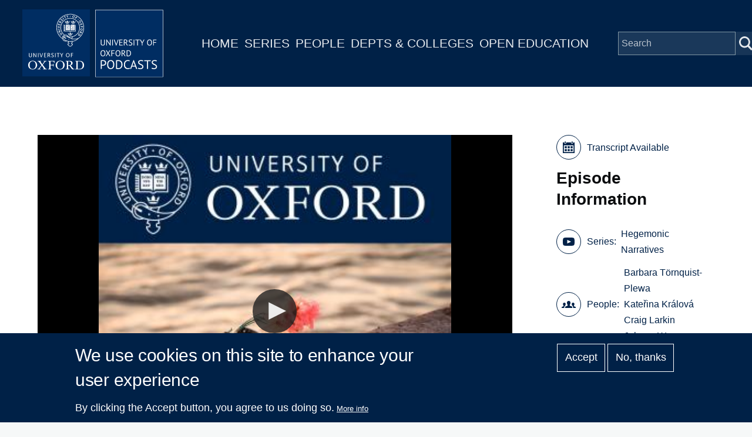

--- FILE ---
content_type: text/plain; charset=ISO-8859-1
request_url: https://media.podcasts.ox.ac.uk/qeh/odid/hegemonicnarratives/HegeNar-3-720p.srt
body_size: 35887
content:
1
00:00:03,880 --> 00:00:15,430
Hello. Welcome to our second panel in which we will explore the relationship between hegemonic memories, silence and nationalism.

2
00:00:15,430 --> 00:00:21,790
Please allow me to welcome our first panellist. The first speaker is Barbara Tornquist.

3
00:00:21,790 --> 00:00:23,810
Clever?

4
00:00:23,810 --> 00:00:37,220
Barbara is a professor of European studies and the dean of research for the John Faculty of Humanities and Theology at Lloyd University, Sweden.

5
00:00:37,220 --> 00:00:47,690
She's a prominent scholar, scholar in the field of memory studies and a prolific author with four monographs and 25 edited volumes and counting.

6
00:00:47,690 --> 00:00:59,750
Her research focuses on difficult heritage and contested identities of in between places such as Central, Eastern and North European Borderlands.

7
00:00:59,750 --> 00:01:08,960
Presently, she's working on a research project entitled Lessons from Communist and Nazi History and Genealogical Approach.

8
00:01:08,960 --> 00:01:20,020
Her presentation is entitled Changing National Changing Narratives about the Past of Wroclaw Struggles over hegemony in a city.

9
00:01:20,020 --> 00:01:28,950
Please, Barbara, the floor is yours. Thank you very much, Johanna, for this very nice the present presentation of me.

10
00:01:28,950 --> 00:01:32,610
And they jump directly to my 12 minutes.

11
00:01:32,610 --> 00:01:40,250
I will see if I minuted. Let me start to present your main objective of my presentation.

12
00:01:40,250 --> 00:01:46,980
It is to discuss and describe and analyse the dynamics between the demonic memories and

13
00:01:46,980 --> 00:01:53,910
counter memories using the case of the local memory of the Polish city of Wroclaw.

14
00:01:53,910 --> 00:02:00,210
And this is based on the study am actually on two studies,

15
00:02:00,210 --> 00:02:12,750
one I did in 2014 2015 with my colleagues in the world 12 and on the second study that they started just this year,

16
00:02:12,750 --> 00:02:23,010
which is a follow up of the previous one, aimed to investigate how this dynamics is ongoing,

17
00:02:23,010 --> 00:02:35,220
how the local memories are influenced by the this nationalist conservative town on the national level of politics in Poland.

18
00:02:35,220 --> 00:02:46,290
So this is this kind of stages in developing off of her demonic memories and counter-narrative that they want to present.

19
00:02:46,290 --> 00:02:55,890
I would also like to touch upon the theoretical question, which I will not have time to to elaborate on,

20
00:02:55,890 --> 00:03:02,490
but I think it's important to think about that in the context of my presentation and this about the relation

21
00:03:02,490 --> 00:03:12,060
between the demonic narratives of the past and its relation to official memory and popular memory.

22
00:03:12,060 --> 00:03:18,870
The question which is important is to ask when a narrative becomes demonic,

23
00:03:18,870 --> 00:03:25,650
is it enough that it is dominating in official memory and promote it from above?

24
00:03:25,650 --> 00:03:32,550
Or do you need a swell to see the reflection in popular memory on the level of

25
00:03:32,550 --> 00:03:40,800
the good or how how they relate to this official narrative projected from above?

26
00:03:40,800 --> 00:03:45,690
So I think this is something which it was important to discuss Fonda.

27
00:03:45,690 --> 00:03:51,180
But why the case or whatsoever? Why is it so interesting?

28
00:03:51,180 --> 00:04:00,570
It is precisely because in context of this of this symposium, it's a good example of post-conflict city.

29
00:04:00,570 --> 00:04:10,190
Both of is situated on the territory of that before the Second World War belong to Germany,

30
00:04:10,190 --> 00:04:17,430
and it was taken over by Poland in 1945 due to the agreement.

31
00:04:17,430 --> 00:04:28,590
And what happened was that the inhabitants of the city were expelled and replaced by Polish people

32
00:04:28,590 --> 00:04:38,190
coming from east and central and eastern territories taken from Poland by Soviet Soviet Union.

33
00:04:38,190 --> 00:04:48,300
So the German inhabitants that completely dominated the battle to have this disappeared after

34
00:04:48,300 --> 00:04:57,990
the Second World War and the Polish inhabitants had to deal with this legacy of the German past,

35
00:04:57,990 --> 00:05:05,340
which was very problematic to them because not the least because of the Second World War.

36
00:05:05,340 --> 00:05:18,810
So what happens in the years following the war was that the new rulers of Poland on central

37
00:05:18,810 --> 00:05:27,960
level and local level established a narrative about Wordsworth is being ever polish.

38
00:05:27,960 --> 00:05:40,320
So in a way, they will claim that those who belong to Polish territory in the mediaeval times and later was lost for Germany.

39
00:05:40,320 --> 00:05:50,040
But but now returned so to say to mother ship and it was the justice of peace returned to Poland.

40
00:05:50,040 --> 00:06:06,300
And in line of this narrative, there was an idea that all remnants and traces of the German past of the German cultural legacy should be in a.

41
00:06:06,300 --> 00:06:08,810
What in principle?

42
00:06:08,810 --> 00:06:25,800
What actually it's actually happened and what we see here is a kind of interesting and it kind of coincidence of two wheels on the on the one side,

43
00:06:25,800 --> 00:06:32,250
it's the communist government that wants to have this erasure of the German past.

44
00:06:32,250 --> 00:06:46,020
But there is also it fits very well with the needs of the on the grassroots level of the inhabitants of both of the two things, two different factors.

45
00:06:46,020 --> 00:06:53,100
One is that there is a well established narrative template in the Polish culture about Germans

46
00:06:53,100 --> 00:07:02,820
as a kind of eternal and add this eternal enemies always want to control Polish people.

47
00:07:02,820 --> 00:07:12,490
And in the context of the world, after the Second World War, it was this template was even more strengthened.

48
00:07:12,490 --> 00:07:20,100
And there was also a need on the Polish migrants to the city to be rooted and make the city the home.

49
00:07:20,100 --> 00:07:27,780
Why? What they wanted and to make it all of us or to say to it to a place.

50
00:07:27,780 --> 00:07:35,270
It's alien, it's German. And the last factor, which was important in the context it was.

51
00:07:35,270 --> 00:07:42,200
Feeling of insecurity amongst the inhabitants that when we interviewed them,

52
00:07:42,200 --> 00:07:53,930
they always told us that for many years they were afraid the Germans will come back and take this, they'll take this territory again.

53
00:07:53,930 --> 00:08:03,470
So in this way, it was a very strong, modern national narrative of this local history.

54
00:08:03,470 --> 00:08:14,750
However, it is interesting that we could trace, but it started to be questioned by the generation born in both south after the war.

55
00:08:14,750 --> 00:08:25,490
So to say children to talk to the migrants and dispossessed started very slowly in the 1970s, and it was strengthened in the 1980s,

56
00:08:25,490 --> 00:08:32,690
especially within cycles of the democratic anti-communist opposition that inverdale

57
00:08:32,690 --> 00:08:41,880
to have local oppositional activists that questioned this this narrative.

58
00:08:41,880 --> 00:08:50,070
And it was precisely this, these people belonging to this activity and the people in opposition in this.

59
00:08:50,070 --> 00:09:02,370
But the later took over the local government in the 12th after the fall of communism in 1989.

60
00:09:02,370 --> 00:09:15,540
So since 1989, and the boats were ruled by by the liberal parties, even if they were, of course, several elections.

61
00:09:15,540 --> 00:09:27,300
But it is always the liberals who who won this elections and dominated and dominated until today,

62
00:09:27,300 --> 00:09:41,820
and the local government and these people were very much decisive on the point that they want to change this nationalist narrative,

63
00:09:41,820 --> 00:09:50,800
although to have and worked to present the bill to have a symbol of courage and reconciliation.

64
00:09:50,800 --> 00:09:59,910
So they walk through and acknowledge and recognise the German cultural legacy in the city by

65
00:09:59,910 --> 00:10:09,990
rewriting local history and putting up new monuments and new exhibitions in the local museums,

66
00:10:09,990 --> 00:10:15,570
even coming back to the some German names in the city.

67
00:10:15,570 --> 00:10:24,240
But this, of course, was not very much uploaded by all, but they was quite a strong resistance against that.

68
00:10:24,240 --> 00:10:32,790
They would say it was a conflict between this dominant narrative coming from above on the local rulers and the

69
00:10:32,790 --> 00:10:41,670
counter-narrative on the grassroots level that could be summarised in the question put quite many times in the media,

70
00:10:41,670 --> 00:10:52,260
especially social media, when the people ask, is it about the German memory of the German votes?

71
00:10:52,260 --> 00:10:59,970
Well, that the German it not in the Polish memo of votes that was objective here.

72
00:10:59,970 --> 00:11:03,040
So there were several conflicts.

73
00:11:03,040 --> 00:11:18,000
One especially interesting was about the changing of the name of this quite impressive building in the world with so-called Yahoo Natalia Sabino Hall,

74
00:11:18,000 --> 00:11:22,200
which was called in German times into a communist time.

75
00:11:22,200 --> 00:11:26,790
It was baptised two people a whole.

76
00:11:26,790 --> 00:11:38,310
And then the local authorities in the 1990s came back to their old name and suggested the recognition of the German cultural heritage.

77
00:11:38,310 --> 00:11:48,240
It was very much a post. I don't have time to to elaborate on on this question, but this conflict was rather illustrative for this.

78
00:11:48,240 --> 00:11:59,070
This tension between between the local narrative projected film at birth and the reactions on the grassroots level.

79
00:11:59,070 --> 00:12:12,930
So what happened after some decades of this despotic think of a new kind of narrative was that both to a authorities,

80
00:12:12,930 --> 00:12:18,720
local authorities in tune to down the German,

81
00:12:18,720 --> 00:12:26,160
this German menace of the city and instead started to promote new narrative about both What

82
00:12:26,160 --> 00:12:40,350
is it that could be called in a kind of myth because both were 90 45 was not multicultural,

83
00:12:40,350 --> 00:12:47,010
but very much dominated by Germans? But of course, if you dig down in in the past,

84
00:12:47,010 --> 00:12:54,360
you can refer to two times when the votes have belong to Poland, to Czech Clown, to hubs, book and so on.

85
00:12:54,360 --> 00:12:58,590
And so it was done in this in this new narrative,

86
00:12:58,590 --> 00:13:12,430
which was promoted also in order as it was playing to us by by the representative of the local rulers, that it was then to change.

87
00:13:12,430 --> 00:13:24,030
Local identity and votes were Workforce Bank City of in the counties and very much inscribed in EU politics of memory,

88
00:13:24,030 --> 00:13:35,480
emphasising the cultural diversity. Interesting example of this is the co-author of and for the New Nation,

89
00:13:35,480 --> 00:13:51,600
an initiative done in cooperation between and between local authorities and grassroots initiative, making it a symbol of multiculturalism.

90
00:13:51,600 --> 00:13:58,670
The Yohann, should they end now or can they continue some minutes?

91
00:13:58,670 --> 00:14:03,020
Unfortunately, I have to ask you maybe to do up here, I'm sorry.

92
00:14:03,020 --> 00:14:20,180
Yes, OK. So let me say just that after 2015, I feel the turn on in Poland after and after taking after the nationalist conservative town in Poland.

93
00:14:20,180 --> 00:14:32,360
In these local authorities, it has to meet a challenge of visibility of very strong even for counter-narratives.

94
00:14:32,360 --> 00:14:40,460
I don't have time to elaborate on this, but it includes verbal attacks on the liberal measures of those who are faking it

95
00:14:40,460 --> 00:14:47,510
to the courts because in accusing them of betraying Polish national interests,

96
00:14:47,510 --> 00:14:52,790
selling the secret to the Germans and so on and so on.

97
00:14:52,790 --> 00:15:06,920
So what what I am seeing now in my current investigation of the city that the local authorities that change their strategy,

98
00:15:06,920 --> 00:15:16,550
they don't want to approach the past in such a very challenging and way as they did before,

99
00:15:16,550 --> 00:15:24,200
but instead they they avoid the past and to focus on defence of the image of all too

100
00:15:24,200 --> 00:15:31,460
often tolerant and inclusive city by forming a new strategy so the past is avoided.

101
00:15:31,460 --> 00:15:38,860
But still, they try to use it as a springboard for the full keeping alive.

102
00:15:38,860 --> 00:15:45,650
This is creating new identity of both worlds.

103
00:15:45,650 --> 00:15:52,830
OK. I think I have to. Thank you for your attention.

104
00:15:52,830 --> 00:15:54,870
Thank you, Barbara. Sorry about that.

105
00:15:54,870 --> 00:16:07,030
It's OK, it's Craig's presentation is entitled Post Memory in Post-Conflict Societies Reflections from Lebanon Crake Over to you.

106
00:16:07,030 --> 00:16:16,200
Great. I and thank you once again for your kind invitation.

107
00:16:16,200 --> 00:16:20,040
It's a pleasure to be part of this symposium.

108
00:16:20,040 --> 00:16:27,390
The themes are indeed central to my own research in the Middle East and also my own personal experience growing up in Belfast.

109
00:16:27,390 --> 00:16:32,280
The title of my talk was memory and post-conflict societies reflections from Lebanon.

110
00:16:32,280 --> 00:16:39,870
I think it's a little problematic, and that is the nature of post when we understand memory and post-conflict.

111
00:16:39,870 --> 00:16:52,920
As Baraka has argued, the prefix of post is indeed deceptive because it implies a clean break from the past when, in fact, what what.

112
00:16:52,920 --> 00:17:01,860
In actuality, the past continues to haunt the present through lingering legacies of violence, humiliation and injustice.

113
00:17:01,860 --> 00:17:11,670
There are probably no more poignant a symbol of the legacy of the Lebanese Civil War than that of its new war museum, Beirut.

114
00:17:11,670 --> 00:17:23,910
This is a 1920s style alderman building the Barakat building that was at the junction and at the heart of the Lebanese Civil War and Beirut,

115
00:17:23,910 --> 00:17:28,500
and divided the East West along the Damascus Highway.

116
00:17:28,500 --> 00:17:32,910
And it also was a significant sniper point for the Lebanese forces.

117
00:17:32,910 --> 00:17:37,140
For years, it was a ruinous reminder of the destructive past,

118
00:17:37,140 --> 00:17:44,220
but pressure grew for the redevelopment, particularly through Solidaire of Beirut sine time.

119
00:17:44,220 --> 00:17:55,290
And it was only the intervention of architects and civil activists paved this building and turned it into Lebanon's first or Breeze's dam.

120
00:17:55,290 --> 00:18:01,020
So we can see here in the images it still remains quite empty as a shell.

121
00:18:01,020 --> 00:18:06,150
It opens in 2017, and it hosts art exhibitions and seminars.

122
00:18:06,150 --> 00:18:11,280
In fact, one of the first was by Zena El Charlene's sacred catastrophe,

123
00:18:11,280 --> 00:18:18,390
and she constructed 17000 gripping poles in the second and third floors of this

124
00:18:18,390 --> 00:18:24,070
building as a representation of the disappeared in the Lebanese Civil War.

125
00:18:24,070 --> 00:18:32,880
Despite an official recruitment process, Beirut still has no curator or even a permanent collection dealing with the war.

126
00:18:32,880 --> 00:18:37,350
It remains a minority very much in limbo, a reminder of the past,

127
00:18:37,350 --> 00:18:47,880
but mostly an aesthetic backdrop for cultural and civil society events unable to really provide critical historical examination.

128
00:18:47,880 --> 00:18:56,190
As Ella Davis and I argue, and she took these these wonderful images to install a permanent exhibition of Beirut, Beirut that is,

129
00:18:56,190 --> 00:19:04,530
to turn the building into a memorial site into a museum would be a radical step towards an official history of the Civil War,

130
00:19:04,530 --> 00:19:09,090
and this would be near impossible to agree on what that narrative should actually recount.

131
00:19:09,090 --> 00:19:17,430
But it would also implicate the sit and acknowledging the violent past of the present political elite Ba'ath Beirut, I think,

132
00:19:17,430 --> 00:19:23,550
asked challenging questions of Lebanese society and what can actually be remembered and forgotten particularly high.

133
00:19:23,550 --> 00:19:29,640
Can such a project be realised when there's recent instability and ongoing protests?

134
00:19:29,640 --> 00:19:32,220
In fact, has the right to tell less history,

135
00:19:32,220 --> 00:19:41,040
and Hajjah Incorporated incorporate conflicting and contested narratives on what should the next generation of Lebanese?

136
00:19:41,040 --> 00:19:47,970
How do they actually view this building? And in my work, I've been interested in the next generation.

137
00:19:47,970 --> 00:19:55,650
I interviewed Lebanese students many years ago during this process of reconstruction, and their views were very varied.

138
00:19:55,650 --> 00:20:05,490
For some, it was a total rejection. The building in the museum represents a Christian Lebanese forces symbol of death for others.

139
00:20:05,490 --> 00:20:13,080
It's not the right time. It's still too sensitive, as Ruben says, how many innocent people were shot from those windows?

140
00:20:13,080 --> 00:20:19,860
Another Lebanese young person, Pierre, said maybe they should just keep the shell images powerful enough.

141
00:20:19,860 --> 00:20:24,060
We don't know what actually happened inside.

142
00:20:24,060 --> 00:20:32,880
Some Lebanese youth are more sceptical, Rahsaan says it's an exploitive attempt to cash in on Beirut's violent past.

143
00:20:32,880 --> 00:20:39,800
Probably we'll be running Civil War tours and free militia T-shirts and baseball caps.

144
00:20:39,800 --> 00:20:46,350
Aya, 17, from Shia and Beirut, is much more reflective, she argues.

145
00:20:46,350 --> 00:20:50,250
It provokes us to remember and ask questions about the war.

146
00:20:50,250 --> 00:20:57,150
To think about what happened in these specific buildings and to decide it must never happen again.

147
00:20:57,150 --> 00:20:59,580
I think it needs diverging youthful responses.

148
00:20:59,580 --> 00:21:08,430
We see some of the post-war narratives and debates on whether memory is needed to stop a repetition of the conflict.

149
00:21:08,430 --> 00:21:15,950
Whether forgetting would actually provide a main. This is not returning to violence or a complete rejection.

150
00:21:15,950 --> 00:21:26,240
Lebanese war, which occurred between 75 and 1990, killing around 150000 people, displacing over two thirds of the population,

151
00:21:26,240 --> 00:21:39,260
was led by a Thai peace in 1990 that included amnesty, but also public censorship of any discussion on an official level of the conflict.

152
00:21:39,260 --> 00:21:51,080
But instead, memory discourses have been promoted by activists, by scholars, and they're still very much prevalent in local oral traditions.

153
00:21:51,080 --> 00:21:57,660
My research has explored these multiple polyvalent memories and the transcription and transformation.

154
00:21:57,660 --> 00:22:03,310
Synchrony in the lives of the next generation of posts, memory generation.

155
00:22:03,310 --> 00:22:05,690
That's what I want to briefly look at.

156
00:22:05,690 --> 00:22:14,720
The concept of post memory loss of memory is best defined as a residential type of memory, a recollection of an event, not personal experience.

157
00:22:14,720 --> 00:22:22,970
A socially felt a traumatic rupture that indelibly scars a nation, a religious group, a community or a family.

158
00:22:22,970 --> 00:22:29,750
Ryan Hersh posits this concept in relation to the overwhelming weight of Holocaust memory and its discursive power,

159
00:22:29,750 --> 00:22:36,410
particularly through photographs and visual images to share Jewish historical consciousness.

160
00:22:36,410 --> 00:22:44,300
Rehearsed post memory exists is this powerful particular form of memory because its connexion is to an object,

161
00:22:44,300 --> 00:22:50,570
it's not mediated through recollection directly, but imaginative investment and creation.

162
00:22:50,570 --> 00:22:57,650
It helps provide the gnomic frames and schemata for affirming social identities communal traditions,

163
00:22:57,650 --> 00:23:01,460
but also it can imprison people within historical discourses,

164
00:23:01,460 --> 00:23:08,870
she argues, that have silenced us verbally that defined narrative reconstruction and exceed comprehension.

165
00:23:08,870 --> 00:23:13,190
In other words, first memory suggests the traumatic historical events,

166
00:23:13,190 --> 00:23:20,810
whether distance by time or distorted by political design, they cannot easily be beverage or forgotten.

167
00:23:20,810 --> 00:23:25,910
And what I became interested in one plus memory read, such as focus on the Holocaust,

168
00:23:25,910 --> 00:23:31,070
its applicability to other post-conflict settings, settings of rupture, violence,

169
00:23:31,070 --> 00:23:37,310
genocide, displacement and increasing work across looking South America, Southeast Asian,

170
00:23:37,310 --> 00:23:42,590
Northern Ireland, the Balkans have applied post memory frames and in a way,

171
00:23:42,590 --> 00:23:48,470
looking to enter generational transmission of trauma, not just through photographs,

172
00:23:48,470 --> 00:23:55,670
as Hirsch highlights, but through visual sites, urban landscapes, the remnants of the past,

173
00:23:55,670 --> 00:24:01,910
how they affect the Senate because these are the memory skips that inform identity formation,

174
00:24:01,910 --> 00:24:07,910
the trauma skips that immediately connects us to past conflict.

175
00:24:07,910 --> 00:24:10,380
So how does both memory work?

176
00:24:10,380 --> 00:24:19,620
In a Lebanese context, a few years ago, I conducted over 100 interviews with Lebanese students for my book Memory and Forgetting in Lebanon,

177
00:24:19,620 --> 00:24:24,870
but also more recently to focus on the nine surveys reveal again whose memory at work.

178
00:24:24,870 --> 00:24:28,800
These are just some of the narratives, as Allen argues.

179
00:24:28,800 --> 00:24:36,690
I was born in 1990 when it all ended, but I hear all the stories like pictures of the war, life, memories of the buildings and what happened there.

180
00:24:36,690 --> 00:24:42,210
Sometimes when we drive through an area, I'm reminded of the past, the violence, destruction.

181
00:24:42,210 --> 00:24:47,100
It's still stateside to you. Rami instead talks about the deaths.

182
00:24:47,100 --> 00:24:50,400
The events, much like the Troubles in Northern Ireland,

183
00:24:50,400 --> 00:24:57,450
the Lebanese Civil War is referred to as the advance, and they remain a big void, a nebulous concept.

184
00:24:57,450 --> 00:25:01,070
You don't know what's inside. You know what's black. You know what's there.

185
00:25:01,070 --> 00:25:11,790
It's ominous. We don't know what's inside. George, a 21 year old as St. Joseph University student, says At times I wanted to close my eyes,

186
00:25:11,790 --> 00:25:16,080
ears and cover and cover my ears to my parents stories of war.

187
00:25:16,080 --> 00:25:22,330
It was their conflict, not mine. I don't want to carry their burdens if these memories are difficult to escape.

188
00:25:22,330 --> 00:25:27,570
Johnny, they appear late and sometimes in unexpected places.

189
00:25:27,570 --> 00:25:33,420
Both memory and Lebanon is light, foreboding and at times inescapable.

190
00:25:33,420 --> 00:25:43,050
I just want to very briefly look at some of the most prominent narratives post memory narratives that are prevalent within Lebanese society.

191
00:25:43,050 --> 00:25:50,550
And of course, this is understanding post memory is a dynamic, contextual phenomenon.

192
00:25:50,550 --> 00:25:58,320
Firstly, we see rejection the idea that this was not our war, it was theirs, and this is common.

193
00:25:58,320 --> 00:26:04,380
Our son, Tony wrote a book, The Lebanese War, and it was called the War of Others on our side.

194
00:26:04,380 --> 00:26:11,990
This popularised the idea that the Lebanese conflict was mostly due to external intervention that had limited Lebanese involvement.

195
00:26:11,990 --> 00:26:21,900
But I think this idea has been subverted by a generation who focus very much on the guilt and responsibility of the previous generation.

196
00:26:21,900 --> 00:26:34,410
There was some rejected. There is also an Easter, a strange attraction and curiosity, or is the same in one cafe 1975,

197
00:26:34,410 --> 00:26:40,590
this cafe was closed, but it became popular in a part of Beirut.

198
00:26:40,590 --> 00:26:50,280
It was a cafe, but you could come set in underground bunkers for life as part remnants, graffiti,

199
00:26:50,280 --> 00:26:58,320
and you were curious and asked to ask the owner of this bar what exactly was going on.

200
00:26:58,320 --> 00:27:04,650
He said the war is over, but many people need to think about what happened with many different ages of people,

201
00:27:04,650 --> 00:27:08,920
some older who love the nostalgia, the music, the songs. Some young people.

202
00:27:08,920 --> 00:27:16,970
They don't even know anything about the war, but they're interested in experiencing something about it.

203
00:27:16,970 --> 00:27:24,560
So there's rejection nostalgia, but I think also quite common is the narrative theme of recurrence.

204
00:27:24,560 --> 00:27:28,910
The idea that the war continues an invisible, visible war.

205
00:27:28,910 --> 00:27:37,910
Even though the war ended in 1990, the same protagonists, those former militia leaders of the politicians,

206
00:27:37,910 --> 00:27:45,790
there are recurring tensions and certain neighbourhoods of Beirut that the conflict and war is ongoing.

207
00:27:45,790 --> 00:27:49,060
Fourthly, there's the narrative of redemption.

208
00:27:49,060 --> 00:27:56,890
In fact, many young people do not want to focus just on victimhood and suffering on a personal resilience and bravery,

209
00:27:56,890 --> 00:28:00,940
why their family was able to move beyond the war.

210
00:28:00,940 --> 00:28:06,460
This has also turned into a narrative that is redirected to war.

211
00:28:06,460 --> 00:28:13,450
Instead of focussing on internal conflict, it focuses on an existential struggle against Israel.

212
00:28:13,450 --> 00:28:20,950
This is very much seen in Hezbollah's Museum of Resistance Tourism, a terrorist jihadi centre,

213
00:28:20,950 --> 00:28:27,910
as Nasrallah calls it, open in May 2010, 10 years after Israel withdrew from Lebanon.

214
00:28:27,910 --> 00:28:39,100
And it's a space where you can see Hezbollah weaponry and also Israeli tanks and confiscated material from former wars.

215
00:28:39,100 --> 00:28:49,270
It becomes the site of this both physical. It's built into a hill where there's there's resistance tunnels, but it's also spiritual or supernatural.

216
00:28:49,270 --> 00:28:58,570
The idea of sacrifice and the argument that Hezbollah have become the creators on site the fires of South Lebanon again,

217
00:28:58,570 --> 00:29:08,140
this is quite a controversial argument. Finally, war memory is provoked and resistance and revolution.

218
00:29:08,140 --> 00:29:14,230
In fact, what we see it is infused with contemporary struggles that becomes an idiom for political change.

219
00:29:14,230 --> 00:29:25,460
And it takes new forms and popular uprisings, whether in 2006 U.S. campaign of or 2019.

220
00:29:25,460 --> 00:29:29,680
And you said the protest over the recycling of Bloody.

221
00:29:29,680 --> 00:29:37,960
It's like our page and we can hear the Lebanese politicians and the argument that some trash should not be recycled

222
00:29:37,960 --> 00:29:48,250
through 2019 again as a critical attack on the Lebanese sectarian system as part of the new post-war legacy.

223
00:29:48,250 --> 00:29:52,520
So what are the findings very quickly on Lebanese post memory?

224
00:29:52,520 --> 00:29:59,170
And what I would argue my research suggests is the persistence of civil war memory resistance

225
00:29:59,170 --> 00:30:05,470
to official silence on selective and subversive and the discourses that it creates.

226
00:30:05,470 --> 00:30:15,070
What we find is that disorientated and disillusioned and liminal generation, they're trying to reconcile public censure and private anguish.

227
00:30:15,070 --> 00:30:22,750
They're trying to reconcile the history that is not really discussed in schools or publicly, but yet is on everyone's lips.

228
00:30:22,750 --> 00:30:30,560
This tension, and it's the mass migration depression ongoing within society.

229
00:30:30,560 --> 00:30:38,110
What evidence is also there or memories can be easily mobilised during periods of flux and instability,

230
00:30:38,110 --> 00:30:41,890
reactivating grievances and contemporary tensions.

231
00:30:41,890 --> 00:30:49,930
We've seen this very much in communal hostility around identity politics over anniversary dates of the war,

232
00:30:49,930 --> 00:30:58,810
particular neighbourhoods that were engaged in conflict, and just recently in the 7th of May, a Hezbollah takeover in 2008.

233
00:30:58,810 --> 00:31:02,440
We see this over war memory.

234
00:31:02,440 --> 00:31:05,530
No taking place on Twitter.

235
00:31:05,530 --> 00:31:17,360
Whether the 7th of May was a glorious day for many supporters of Hezbollah or a day of shame particularly looked at by the Sunni community.

236
00:31:17,360 --> 00:31:22,640
Thank you, sir. Finally, I just post memory work in post-conflict settings.

237
00:31:22,640 --> 00:31:25,190
I just want to make a few brief points.

238
00:31:25,190 --> 00:31:32,440
Another is that we see the proliferation of post memory studies, and it's also taking new interdisciplinary forms.

239
00:31:32,440 --> 00:31:37,940
Trauma studies, psychological accounts, post memory can fade into polarised identities.

240
00:31:37,940 --> 00:31:45,650
It provides a repertoire for future confrontations and violence, and there can be transgenerational attachment to victimhood.

241
00:31:45,650 --> 00:31:52,190
memorialisation sites of practise alive for this effect of an embodied connexion to the past.

242
00:31:52,190 --> 00:31:58,370
But I just also say while postmodernity can be used to to transfer conflict and hostilities,

243
00:31:58,370 --> 00:32:04,520
there is a possibility for greater interaction with transitional justice working through.

244
00:32:04,520 --> 00:32:11,420
As Hirsch herself argues, perhaps it's only in subsequent generations that trauma can be witnessed and work through,

245
00:32:11,420 --> 00:32:19,310
so we'll need to look at post memory and its interventions and education processes, and perhaps also mediation.

246
00:32:19,310 --> 00:32:24,920
I'll just end there. Thanks. Thank you very much.

247
00:32:24,920 --> 00:32:37,790
Unfortunately, we almost don't have time for a Q&A, but still let me through one for maybe all of you and whoever wants to take it, take it.

248
00:32:37,790 --> 00:32:54,080
What? What is needed for a narrative or a memory to become hegemonic?

249
00:32:54,080 --> 00:33:06,710
I may start because it was one of my questions, so when they worked with this paper, because in my view, that they really had the money.

250
00:33:06,710 --> 00:33:20,030
Can we speak of when we have this, this overlapping between on the one side official memory promoted by by the old elites or intellectual elites?

251
00:33:20,030 --> 00:33:33,380
But if they also can take roots in the popular memory in a way when they start to circulate and be internalised by people at large,

252
00:33:33,380 --> 00:33:38,600
then I think that's an but we can speak about the real hegemony.

253
00:33:38,600 --> 00:33:48,260
And so in my case, in votes for this post-war state, in local memory of well.

254
00:33:48,260 --> 00:33:59,690
But then we have this time of post-communist time when these strong official in memory promoted on the local level.

255
00:33:59,690 --> 00:34:12,080
And if they silenced to some, some to some extent, even sometimes a consciousness to silence the count, the memo is on the grassroots level.

256
00:34:12,080 --> 00:34:24,920
But the question is it as long is this this new narrative now to really become internalised in the popular memory?

257
00:34:24,920 --> 00:34:29,510
Is it? Can we speak about the alleged gunman or not?

258
00:34:29,510 --> 00:34:33,530
I wonder. Thank you.

259
00:34:33,530 --> 00:34:46,340
Thank you. Thanks to all our panellists for your insightful contribution and also many thanks to the members of the audience for the questions.

260
00:34:46,340 --> 00:34:56,810
I would like to strongly encourage you to stay online and to use the chat function to try to answer at least some of them.

261
00:34:56,810 --> 00:35:06,290
And now we will conclude our morning session and break for lunch and to let all the information sink in as well.

262
00:35:06,290 --> 00:35:14,240
We will, as I said, we will leave this room open for another approximately 20 minutes and enable the chip

263
00:35:14,240 --> 00:35:20,810
function so that you can chat with the panellists and the audience and if you wish.

264
00:35:20,810 --> 00:35:26,690
So we will meet again at 1:00 p.m. London time.

265
00:35:26,690 --> 00:35:31,490
1:00 PM British Summertime and to join us.

266
00:35:31,490 --> 00:35:39,380
That's very important. Please use the afternoon session link, which we sent you as well.

267
00:35:39,380 --> 00:35:44,080
Which we provided to you by email. See you again in one hour.

268
00:35:44,080 --> 00:35:48,950
Thank you. Thank you so much. Thank you. Our pleasure.

269
00:35:48,950 --> 00:35:50,976
Bye bye.

